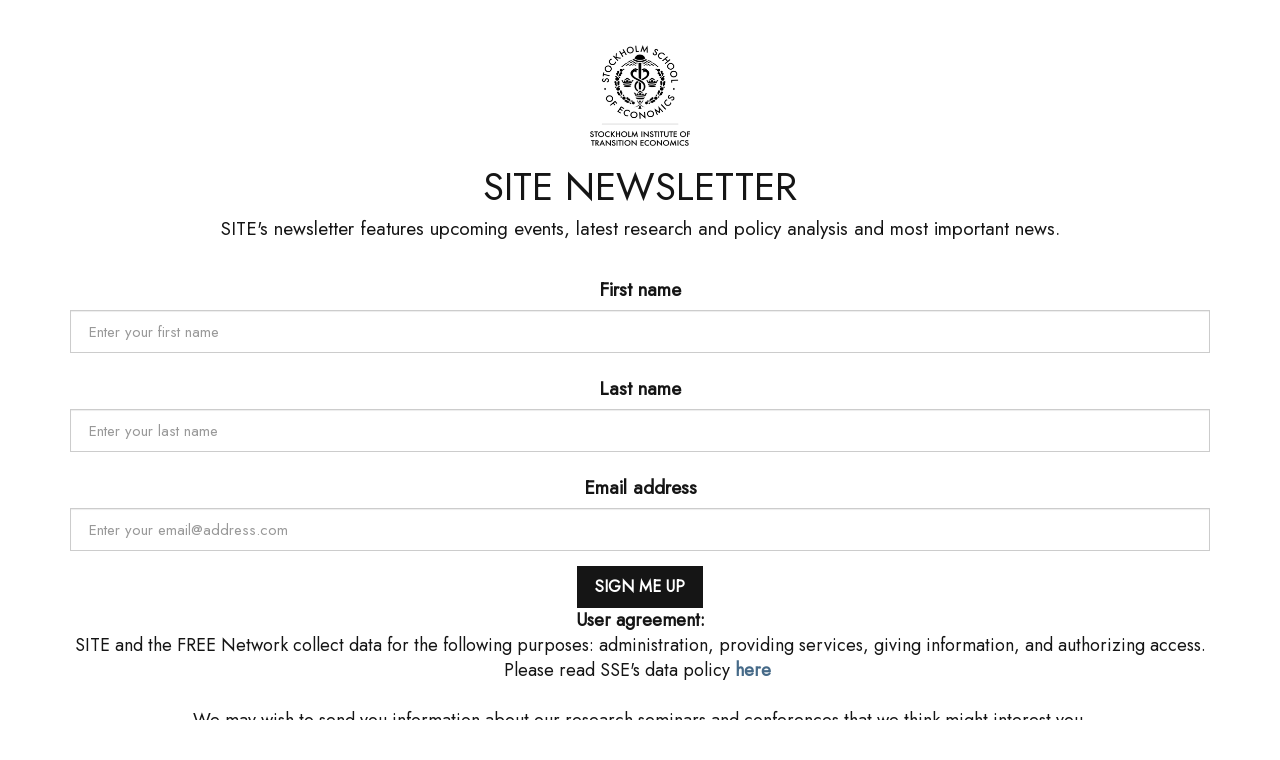

--- FILE ---
content_type: text/html;charset=UTF-8
request_url: https://click.hhs.se/mail/microsites/1070/1/4Ne99h
body_size: 2815
content:
<!DOCTYPE html>
<html lang="en" xmlns:e="editor:elements" xmlns:carma="editor:functions"><head><meta charset="utf-8" /><meta http-equiv="X-UA-Compatible" content="IE=edge" /><meta name="viewport" content="width=device-width, initial-scale=1" /><!-- The above 3 meta tags *must* come first in the head; any other head content must come *after* these tags --><title>Sign me up</title><!-- Bootstrap --><!-- Latest compiled and minified CSS --><link rel="stylesheet" href="https://maxcdn.bootstrapcdn.com/bootstrap/3.3.7/css/bootstrap.min.css" integrity="sha384-BVYiiSIFeK1dGmJRAkycuHAHRg32OmUcww7on3RYdg4Va+PmSTsz/K68vbdEjh4u" crossorigin="anonymous" /><!-- Basic theme --><link rel="stylesheet" href="https://carma-dev.s3.amazonaws.com/Templates/CMH-mallar/css/basictheme.css" /><link rel="stylesheet" href="https://maxcdn.bootstrapcdn.com/font-awesome/4.2.0/css/font-awesome.min.css" /><!-- HTML5 shim and Respond.js for IE8 support of HTML5 elements and media queries --><!-- WARNING: Respond.js doesn't work if you view the page via file:// --><!--[if lt IE 9]><script src="https://oss.maxcdn.com/html5shiv/3.7.3/html5shiv.min.js"></script><script src="https://oss.maxcdn.com/respond/1.4.2/respond.min.js"></script><![endif]--><link rel="stylesheet" type="text/css" href="https://d18h4zkkfof1if.cloudfront.net/themes/bootstrap/v3/cosmo.css" /><script src="https://cdnjs.cloudflare.com/ajax/libs/underscore.js/1.8.3/underscore-min.js" type="text/javascript"></script><script src="https://code.jquery.com/jquery-2.2.0.min.js" type="text/javascript"></script><script src="https://maxcdn.bootstrapcdn.com/bootstrap/3.3.7/js/bootstrap.min.js" integrity="sha384-Tc5IQib027qvyjSMfHjOMaLkfuWVxZxUPnCJA7l2mCWNIpG9mGCD8wGNIcPD7Txa" crossorigin="anonymous"></script><link rel="stylesheet" type="text/css" href="https://carma-scripts-cf.s3.amazonaws.com/forms.css" /><style>
 
  body {
  background-color:#ffffff;
  color:#151515;
  font-family:Jost, Helvetica, Arial, sans-serif;
  font-size:18px;
  font-weight:normal;
  text-align:left;
  }

  #content, section
  {
  background-color:#ffffff;
  color:#151515;
  }

  #top,header,#header
  {
  background-color:#151515;
  color:#ffffff;
  font-family:Jost, Helvetica, Arial, sans-serif;
  font-size:12px;
  font-weight:normal;
  text-align:center;
  }

  #bottom,footer,#footer
  {
  background-color:#393939;
  color:#ffffff;
  font-family:Jost, Helvetica, Arial, sans-serif;
  font-size:14px;
  font-weight:normal;
  text-align:left;
  }


 a:not(.btn){
  color:#466a88;
  font-family:Jost, Helvetica, Arial, sans-serif;
  font-size:18px;
  font-weight:bold;
  text-decoration:none;
  text-align:left;
  }

  #content a:not(.btn)
  {
  color:#466a88;
  font-family:Jost, Helvetica, Arial, sans-serif;
  font-size:18px;
  font-weight:bold;
  text-decoration:none;
  text-align:left;
  }

  #top a:not(.btn),header a:not(.btn),#header a:not(.btn)
  {
  color:#ffffff;
  font-family:Jost, Helvetica, Arial, sans-serif;
  font-size:12px;
  font-weight:normal;
  text-decoration:underline;
  text-align:center;
  }
  #bottom a:not(.btn),footer a:not(.btn),#footer a:not(.btn)
  {
  color:#ffffff;
  font-family:Jost, Helvetica, Arial, sans-serif;
  font-size:14px;
  font-weight:normal;
  text-decoration:underline;
  text-align:left;
  }

  a.button1
  {
  color:#ffffff;
  font-family: Jost, Helvetica, Arial, sans-serif;
  font-size: 16px;
  font-weight:bold;
  background-color:#151515;
  border-color:#151515 #151515 #151515 #151515;
  border-width:0px 0px 0px 0px;
  border-radius:0px;
  }

  a.button2
  {
  color:#ffffff;
  font-family: Jost, Helvetica, Arial, sans-serif;
  font-size: 16px;
  font-weight:bold;
  background-color:#466a88;
  border-color:#466a88 #466a88 #466a88 #466a88;
  border-width:0px 0px 0px 0px;
  border-radius:0px;
  }


  .btn-submit {
  color:#ffffff;
  font-family: Jost, Helvetica, Arial, sans-serif;
  font-size: 16px;
  font-weight:bold;
  background-color:#151515;
  border-color:#151515 #151515 #151515 #151515;
  border-width:0px 0px 0px 0px;
  border-radius:0px;

  }


  </style><link rel="stylesheet" type="text/css" href="" /><style type="text/css">
  @media only screen and (max-width: 1024px) {
  .xc-embed-iframe { width: 100% !important; }
  .xc-embed-video, video  { 
  width: 100%  !important;
  height: auto !important;
  }
  }
  /* left align footer texts in all channels but email */
footer .col-md-3, footer .col-md-6{
  text-align:left !important;
}
/* center align texts in all channels but email */
section {
  text-align:center !important;
}

/* left align text in survey */
section #survey-survey-block {
  text-align:left;
}

/* if you want to change the rating element in survey */
#survey-survey-block .btn-group .btn-default {}
#survey-survey-block .btn-group .btn-default:hover, #survey-survey-block .btn-group .btn-default:active, #survey-survey-block .btn-group .btn-default:focus {}
  </style>
  <link href="https://fonts.googleapis.com/css2?family=Jost" rel="stylesheet" />

  </head><body>
<img border="0" width="1" height="1" src="https://click.hhs.se/mail/mos/-839787257/60hl0q0k019budWgaDg.gif" /><br />
<form class="microsite-form" method="POST" action="" id="content-form"><section><div class="container" style="padding-top:20px;padding-bottom:20px;"><div class="row"><div class="col-md-12"><img style="padding-bottom:20px;width:100px;" src="https://d18h4zkkfof1if.cloudfront.net/cdn/ONE/633/JdiuJUYqTtyjdsF6TVhQ_SITE%20logo-Black%201.png" width="100" border="0" /><h1>SITE NEWSLETTER</h1><h4>SITE's newsletter features upcoming events, latest research and policy analysis and most important news. </h4></div></div></div><div class="container"><div class="row form-group"><div class="col-md-12"><h4><b>First name</b></h4><input class="form-control" id="X4827a84" data-property="firstName" data-value="" placeholder="Enter your first name" required="required" type="text" /></div></div></div><div class="container"><div class="row form-group"><div class="col-md-12"><h4><b>Last name</b></h4><input class="form-control" id="Xdb31a54" data-property="lastName" data-value="" placeholder="Enter your last name" required="required" type="text" /></div></div></div><div class="container"><div class="row form-group"><div class="col-md-12"><h4><b>Email address</b></h4><input class="form-control" id="X5f9c57d" data-property="emailAddress" data-value="" placeholder="Enter your email@address.com" required="required" type="text" /></div></div></div><div class="container"><div class="row form-group"><div class="col-md-12"><input class="btn btn-submit form-success-hidden" id="form-submit-input" value="SIGN ME UP" type="submit" /><p><span style="display:block"><b>User agreement:
  </b></span><span style="display:block">SITE and the FREE Network collect data for the following purposes: administration, providing services, giving information, and authorizing access. Please read SSE's data policy <a href="https://click.hhs.se/mail/rls/-839787257/149733437/60hl0q0k019budWgaDg" target="_blank" clinkID="149733437">here</a>&nbsp;</span><span style="display:block"><br /></span><span style="display:block">We may wish to send you information about our research seminars and conferences that we think might interest you.
</span><span style="display:block">If you would prefer to not receive future messages from us, please click the opt-out/unsubscribe link in the email received from us at any time.
</span><span style="display:block"><br /></span><span style="display:block"></span><span style="display:block"></span></p></div></div></div></section></form><script src="https://cdnjs.cloudflare.com/ajax/libs/parsley.js/2.2.0/parsley.min.js" type="text/javascript"></script><script src="https://carma-scripts-cf.s3.amazonaws.com/microsites-1.1.js" type="text/javascript"></script><script type="text/javascript">

  $(function () {
  var mode = "run";
  if ( "" !== "" ){ mode = 'run-external'; }
  var form = new MicrositeForm($, "60hl0q0k019budWgaDg-839787257", mode);
  form.run();
  });
  </script></body>
</html>